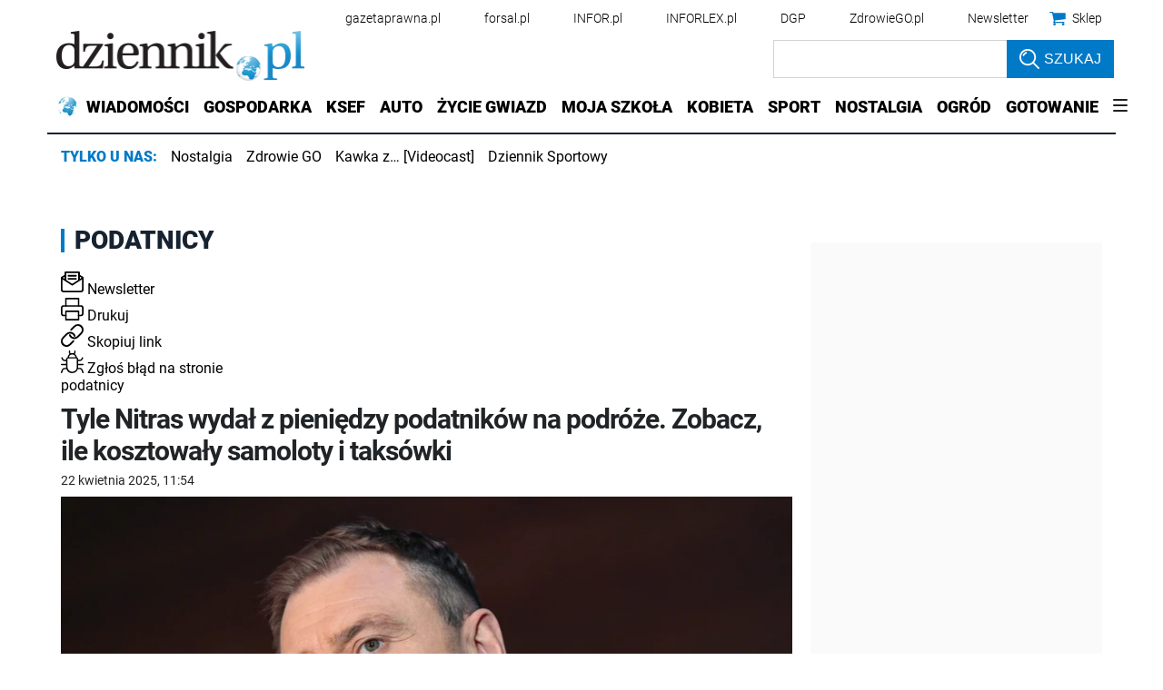

--- FILE ---
content_type: application/javascript; charset=utf-8
request_url: https://fundingchoicesmessages.google.com/f/AGSKWxVR0SxYb7aG1JQod1flW646dtez118pBn5DIT2D0pk0zvBE8MoJvVzFwubqviwv92yrHXxdEiF9q5BmjxukFPfCniQT0PJUw_izyJcGgd-HXLdVbg6kdz_S7xjkefv-GpvKNuCEK7mn3CsR2ZrhT4yKOWrQjiYWzeKIY_DGuT56M0sK9SYDVQkZZwgJ/_/adbot_/geo-ads__ad_small./tii_ads..adsync.
body_size: -1292
content:
window['6caea837-49a9-4997-b854-872db132cdc7'] = true;

--- FILE ---
content_type: image/svg+xml
request_url: https://ocdn.eu/dziennik/infor/chevronLeftGray.svg
body_size: 169
content:
<svg xmlns="http://www.w3.org/2000/svg" width="9.129" height="15.966" viewBox="0 0 9.129 15.966">
  <path id="arrow" d="M14,14.176,20.04,8.139a1.136,1.136,0,0,0,0-1.611,1.151,1.151,0,0,0-1.616,0l-6.845,6.84a1.139,1.139,0,0,0-.033,1.573l6.874,6.888a1.141,1.141,0,0,0,1.616-1.611Z" transform="translate(-11.246 -6.196)" fill="#bfbfbf"/>
</svg>


--- FILE ---
content_type: text/plain; charset=UTF-8
request_url: https://at.teads.tv/fpc?analytics_tag_id=PUB_5576&tfpvi=&gdpr_status=22&gdpr_reason=220&gdpr_consent=&ccpa_consent=1---&shared_ids=&sv=d656f4a&
body_size: 56
content:
NDMxNDRmYTktMzAyOS00ZDZjLWI1NmYtYTA0ZTEyZTNlZjgzIzQtMQ==

--- FILE ---
content_type: image/svg+xml
request_url: https://ocdn.eu/dziennik/infor/chevronRight.svg
body_size: 173
content:
<svg xmlns="http://www.w3.org/2000/svg" width="9.129" height="15.966" viewBox="0 0 9.129 15.966">
  <path id="arrow" d="M17.623,14.176,11.582,8.139a1.136,1.136,0,0,1,0-1.611,1.151,1.151,0,0,1,1.616,0l6.845,6.84a1.139,1.139,0,0,1,.033,1.573L13.2,21.83a1.141,1.141,0,0,1-1.616-1.611Z" transform="translate(-11.246 -6.196)" fill="#0079c7"/>
</svg>
